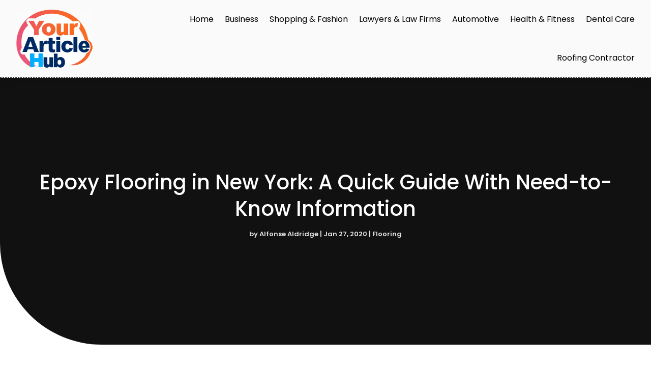

--- FILE ---
content_type: image/svg+xml
request_url: https://www.yourarticlehub.com/wp-content/uploads/2024/04/Your-Article-Hub.svg
body_size: 336065
content:
<svg width="250" height="191" viewBox="0 0 250 191" fill="none" xmlns="http://www.w3.org/2000/svg" xmlns:xlink="http://www.w3.org/1999/xlink">
<rect width="250" height="190.27" fill="url(#pattern0_1596_3)"/>
<defs>
<pattern id="pattern0_1596_3" patternContentUnits="objectBoundingBox" width="1" height="1">
<use xlink:href="#image0_1596_3" transform="matrix(0.00192678 0 0 0.00253165 -0.493256 -0.789873)"/>
</pattern>
<image id="image0_1596_3" width="1024" height="1024" xlink:href="[data-uri]"/>
</defs>
</svg>
